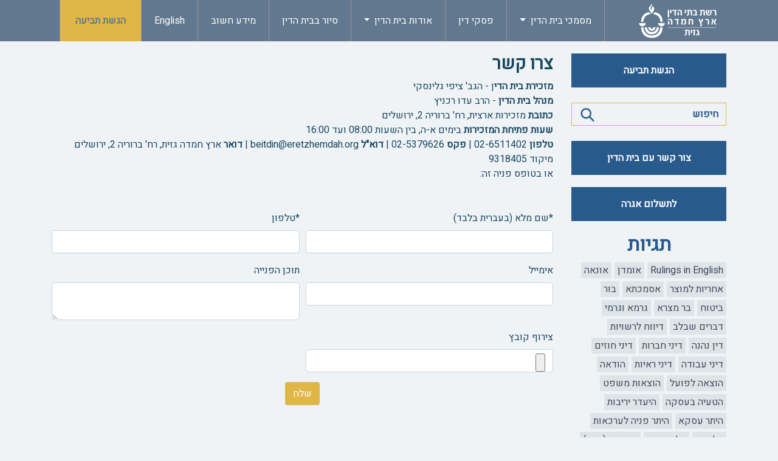

--- FILE ---
content_type: text/html; charset=UTF-8
request_url: https://www.beitdin.org.il/Contact
body_size: 6296
content:
<!DOCTYPE html>
<html  lang="he" dir="rtl">
<head>
<meta charset="utf-8">
<meta http-equiv="X-UA-Compatible" content="IE=edge">
<meta name="viewport" content="width=device-width, initial-scale=1.0, maximum-scale=1">
<title>ארץ חמדה גזית - צרו קשר</title>
<meta name="description" content="">

<link rel="stylesheet"   href="https://fonts.googleapis.com/css?family=Heebo">
<link rel="stylesheet" href="https://cdn.rtlcss.com/bootstrap/v4.2.1/css/bootstrap.min.css" integrity="sha384-vus3nQHTD+5mpDiZ4rkEPlnkcyTP+49BhJ4wJeJunw06ZAp+wzzeBPUXr42fi8If" crossorigin="anonymous">

<link rel="stylesheet" href="https://use.fontawesome.com/releases/v5.6.3/css/all.css" integrity="sha384-UHRtZLI+pbxtHCWp1t77Bi1L4ZtiqrqD80Kn4Z8NTSRyMA2Fd33n5dQ8lWUE00s/" crossorigin="anonymous">

<link href="/css/ui-lightness/jquery-ui-1.10.0.custom.css" rel="stylesheet" type="text/css">
	
<link href="/css/style.css" rel="stylesheet" type="text/css" >
<link href="/css/negishut.css" rel="stylesheet" type="text/css">

<link href="/css/jquery.alerts.css" rel="stylesheet" type="text/css" media="screen" />

<link href="https://cdnjs.cloudflare.com/ajax/libs/select2/4.0.6-rc.0/css/select2.min.css" rel="stylesheet" />
<link rel="stylesheet" href="/css/select2-bootstrap.css">

</head>

<body>

   <header>
    <div class='container'>

            <nav class="navbar navbar-expand-lg">
            
                  <a class="navbar-brand" href="/"><img class='logo' src='/images/logo.png' alt='לוגו - רשת בתי הדין ארץ חמדה גדית'></a>
                  <button class="navbar-toggler" type="button" data-toggle="collapse" data-target="#navbarSupportedContent" aria-controls="navbarSupportedContent" aria-expanded="false" aria-label="Toggle navigation">
                    <i class="fas fa-bars"></i>
                  </button>
                
                  <div class="collapse navbar-collapse" id="navbarSupportedContent">
                  
                        <ul class="navbar-nav mr-auto">
                            
                               <li class="nav-item dropdown">
                                  <a class="nav-link dropdown-toggle" href="#" id="mnu_doc" role="button" data-toggle="dropdown" aria-haspopup="true" aria-expanded="false">
                                    מסמכי בית הדין     
                                  </a>
                                  <div class="dropdown-menu" aria-labelledby="mnu_doc">
                                      <a class="dropdown-item" href='/Page/8'         id=''    class="nav-link">הסכם בוררות</a>
                                      <a class="dropdown-item" href='/Page/9'         id=''    class="nav-link">סדרי הדין</a>
                                      <a class="dropdown-item" href='/Page/15'        id=''    class="nav-link">כללי אתיקה</a>                  
                                      <a class="dropdown-item" href='/Halacha_policy'        id=''    class="nav-link">מדיניות הלכתית</a>
                                      <a class="dropdown-item" href='/Page/11'        id=''    class="nav-link">אגרות</a>
                                      <a class="dropdown-item" href='/Page/16'        id=''    class="nav-link">סעיף בוררות</a>     
                                      <a class="dropdown-item" href='/Laws'        id=''    class="nav-link">חוקי הכנסת בפסקי הדין</a>
                                      <a class="dropdown-item" href='/Tora_laws'        id=''    class="nav-link">חוקי התורה בפסקי הדין</a>                                                                                             
                                  </div>
                              </li>                       
                                                                                        
                              <li class="nav-item"><a href='/Verdicts' id='mnu_examples'  class="nav-link">פסקי דין</a></li>                                                                                     
                                                
                              <li class="nav-item dropdown">
                                  <a class="nav-link dropdown-toggle" href="#" id="mnu_bd" role="button" data-toggle="dropdown" aria-haspopup="true" aria-expanded="false">
                                    אודות בית הדין     
                                  </a>
                                  <div class="dropdown-menu" aria-labelledby="mnu_bd">
                                      <a class="dropdown-item" href='/About'        id=''    class="nav-link">אודות בית הדין</a>
                                      <a class="dropdown-item" href='/Events'        id=''    class="nav-link">אירועים וכתבות</a>
                                      <a class="dropdown-item" href='/Videos'        id=''    class="nav-link">וידיאו</a>
                                      <a class='dropdown-item' href='/Beit_din/20'   id=''    class='nav-link'>בית הדין לערעורים</a><a class='dropdown-item' href='/Beit_din/3'   id=''    class='nav-link'>בית הדין ארץ חמדה גזית ירושלים</a><a class='dropdown-item' href='/Beit_din/4'   id=''    class='nav-link'>בית הדין ארץ חמדה גזית פתח תקווה</a><a class='dropdown-item' href='/Beit_din/6'   id=''    class='nav-link'>בית הדין ארץ חמדה גזית חיפה</a><a class='dropdown-item' href='/Beit_din/24'   id=''    class='nav-link'>בית הדין ארץ חמדה גזית דרום</a><a class='dropdown-item' href='/Beit_din/19'   id=''    class='nav-link'>בית הדין ארץ חמדה גזית השרון</a><a class='dropdown-item' href='/Beit_din/7'   id=''    class='nav-link'>בית הדין ארץ חמדה גזית בית שמש</a><a class='dropdown-item' href='/Beit_din/9'   id=''    class='nav-link'>בית הדין ארץ חמדה גזית בנימין</a>                                     
                                  </div>
                              </li>                             
                              
                              <li class="nav-item"><a href='/Page/5' id='mnu_clients'  class="nav-link">סיור בבית הדין</a></li>
                                                                                          
                              <li class="nav-item"><a href='/Important_data' id='mnu_faq'  class="nav-link mnu_faq">מידע חשוב</a></li>
                              
                              <li class="nav-item"><a href='/English' id='mnu_clients'  class="nav-link">English</a></li>            
                              
                              <li class="nav-item"><a href='/Claim' id='mnu_claim'  class="nav-link mnu_claim">הגשת תביעה</a></li>            
                              
                        </ul>       
                                   
                  </div>
              
            </nav>

  </div>
</header> 
   
   <div class="page_content">
       <div class='container'>
          <div class="row">
                
                 <div class='col-md-3 side_col'>
         
            <a href="/Claim" class='btn side_button claim'>הגשת תביעה</a>
    
                  
            <form action="https://www.beitdin.org.il/Search" id="frm_search" class="frm_search" role="form" enctype="multipart/form-data" method="post" accept-charset="utf-8">
                                                                        <input type="hidden" name="csrf_test_name" value="19ee3254eca6a91461c26fced837c9e9" />
            
                 <input type='text' class='form-control' name='s' id='s' placeholder='חיפוש'>
                 
                 <input type='image' src='/images/search.png' id='search_icon'>
            
            </form>            
            
            <a href="/Contact" class='btn side_button contact'>צור קשר עם בית הדין</a>
            
            <a href="/Page/3" class='btn side_button contact agra' style='margin-top: 20px;'>לתשלום אגרה</a>
    
    
            <div class="tags" id="tags">

     <h2>תגיות</h2>
     
     <a href='/Tags/111'>Rulings in English</a><a href='/Tags/3'>אומדן</a><a href='/Tags/59'>אונאה</a><a href='/Tags/96'>אחריות למוצר</a><a href='/Tags/53'>אסמכתא</a><a href='/Tags/65'>בור</a><a href='/Tags/23'>ביטוח</a><a href='/Tags/8'>בר מצרא</a><a href='/Tags/24'>גרמא וגרמי</a><a href='/Tags/57'>דברים שבלב</a><a href='/Tags/30'>דיווח לרשויות</a><a href='/Tags/19'>דין נהנה</a><a href='/Tags/76'>דיני חברות</a><a href='/Tags/99'>דיני חוזים</a><a href='/Tags/75'>דיני עבודה</a><a href='/Tags/70'>דיני ראיות</a><a href='/Tags/58'>הודאה</a><a href='/Tags/48'>הוצאה לפועל</a><a href='/Tags/42'>הוצאות משפט</a><a href='/Tags/78'>הטעיה בעסקה</a><a href='/Tags/109'>היעדר יריבות</a><a href='/Tags/55'>היתר עסקא</a><a href='/Tags/36'>היתר פניה לערכאות</a><a href='/Tags/92'>הלוואה</a><a href='/Tags/47'>הלנת שכר</a><a href='/Tags/49'>המחאה (שיק)</a><a href='/Tags/64'>הסכם בכפייה</a><a href='/Tags/6'>הסתמכות</a><a href='/Tags/44'>הפרת הסכם</a><a href='/Tags/69'>הקדש וצדקה</a><a href='/Tags/91'>השבת אבידה</a><a href='/Tags/88'>השכרת רכב</a><a href='/Tags/15'>התחייבות</a><a href='/Tags/43'>התחייבות למכר</a><a href='/Tags/73'>התיישנות</a><a href='/Tags/61'>זיכיון ורישיון</a><a href='/Tags/52'>זכויות יוצרים</a><a href='/Tags/90'>חוק המדינה</a><a href='/Tags/35'>חוקי המגן</a><a href='/Tags/56'>חיוב בסכום שלא נתבע</a><a href='/Tags/63'>חתם מבלי להבין</a><a href='/Tags/66'>טאבו</a><a href='/Tags/32'>טוען ונטען</a><a href='/Tags/93'>טענת השטאה</a><a href='/Tags/46'>לפנים משורת הדין</a><a href='/Tags/41'>לשון הרע</a><a href='/Tags/62'>מוניטין</a><a href='/Tags/51'>מחוסר אמנה</a><a href='/Tags/22'>מחילה</a><a href='/Tags/60'>מיסים</a><a href='/Tags/100'>מכר</a><a href='/Tags/104'>מכר דירה</a><a href='/Tags/7'>מכר רכב</a><a href='/Tags/97'>מכת מדינה</a><a href='/Tags/40'>מנהג</a><a href='/Tags/37'>מניעה</a><a href='/Tags/38'>מניעת רווח</a><a href='/Tags/74'>מפקח בניה</a><a href='/Tags/94'>מקום הדיון</a><a href='/Tags/5'>מקח טעות</a><a href='/Tags/10'>מקרקעין</a><a href='/Tags/105'>משפחה</a><a href='/Tags/28'>משפט מנהלי</a><a href='/Tags/110'>מתנה</a><a href='/Tags/45'>נאמנות</a><a href='/Tags/14'>נזיקין</a><a href='/Tags/2'>נזקי גוף</a><a href='/Tags/54'>סדר הדין</a><a href='/Tags/80'>סיטומתא</a><a href='/Tags/34'>סיטראי</a><a href='/Tags/83'>סילוק יד</a><a href='/Tags/103'>עגמת נפש</a><a href='/Tags/27'>עד מומחה</a><a href='/Tags/72'>ערבות</a><a href='/Tags/77'>ערעור</a><a href='/Tags/95'>עשיית דין עצמית</a><a href='/Tags/4'>פיטורי עובדת בהריון</a><a href='/Tags/84'>פיצויי פיטורין</a><a href='/Tags/33'>פרשנות חוזה</a><a href='/Tags/16'>פשרה</a><a href='/Tags/79'>צו מניעה ועיקול</a><a href='/Tags/21'>צוואה וירושה</a><a href='/Tags/106'>קבוצת רכישה</a><a href='/Tags/20'>קבלנות</a><a href='/Tags/101'>קניין</a><a href='/Tags/71'>ריבית והצמדה</a><a href='/Tags/12'>שבועה</a><a href='/Tags/102'>שדכנות</a><a href='/Tags/98'>שומר שכר</a><a href='/Tags/13'>שומרים</a><a href='/Tags/50'>שומת נזיקין</a><a href='/Tags/17'>שותפות</a><a href='/Tags/67'>שידוכים</a><a href='/Tags/82'>שכירות דירה</a><a href='/Tags/26'>שכנים</a><a href='/Tags/108'>שליחות</a><a href='/Tags/87'>שמירה</a><a href='/Tags/39'>תאונות דרכים</a><a href='/Tags/31'>תביעה ע"פ רישומי התובע</a><a href='/Tags/18'>תחרות</a><a href='/Tags/29'>תיווך</a><a href='/Tags/86'>תנאים</a><a href='/Tags/68'>תקנת השוק</a><a href='/Tags/81'>תשלומי איזון</a>
</div>            
            
            <div style='margin-top: 10px;' class='hemda_image'>
              <a href='http://www.eretzhemdah.org/?lang=he' target='_blank'><img src="/images/hemda.png" alt='ארץ חמדה' class='img-fluid'></a>
            </div>          
            
</div>                 
                 <div class='col-md-9 the_page_content'>
                                                       
                      <h1>צרו קשר</h1>
                              
                      <p><strong>מזכירת בית הדי</strong>ן - הגב&#39; ציפי גלינסקי</p>

<p><strong>מנהל בית הדין</strong> - הרב עדו רכניץ</p>

<p><strong>כתובת</strong> מזכירות ארצית, רח&#39; ברוריה 2, ירושלים</p>

<p><strong>שעות פתיחת המזכירות</strong>&nbsp;בימים א-ה, בין השעות 08:00 ועד 16:00</p>

<p><strong>טלפון</strong> 02-6511402 |&nbsp;<strong>פקס</strong> 02-5379626 |&nbsp;<strong>דוא&quot;ל</strong>&nbsp;beitdin@eretzhemdah.org |&nbsp;<strong>דואר </strong>ארץ חמדה גזית, רח&#39; ברוריה 2,&nbsp;ירושלים מיקוד 9318405</p>

<p>או בטופס פניה זה:</p>

<p>&nbsp;</p>                      
                      
                      <div style='margin-top: 25px;'>
                          <!-- The form -->
                          <form action="https://www.beitdin.org.il/Send_contact" id="frm_contact" class="frm_contact form-horizontal" role="form" enctype="multipart/form-data" method="post" accept-charset="utf-8">
                                                                                                           <input type="hidden" name="csrf_test_name" value="19ee3254eca6a91461c26fced837c9e9" />
<input type='hidden' name='full_name' id='full_name' value=''>
          
                          
                            <div class="form-row">
                                <div class="form-group col-md-6">
                                  <label for="name">*שם מלא (בעברית בלבד)</label>
                                  <input data-validation="required"  type="text" class="form-control" name='name' id="name">
                                </div>
                                <div class="form-group col-md-6">
                                  <label for="phone">*טלפון</label>
                                  <input data-validation="required"  type="tel" class="form-control" name='phone' id="phone">
                                </div>
                             </div>
                             
                             <div class="form-row">                               
                                <div class="form-group col-md-6">
                                  <label for="email">אימייל</label>
                                  <input type="email" class="form-control" name="email" id="email" >
                                </div>
                                <div class="form-group col-md-6">
                                  <label for="comments">תוכן הפנייה</label>
                                  <textarea  class="form-control" name='comments' id="comments"></textarea>
                                </div>
                             </div>
                             
                             <div class="form-row">
                                <div class="form-group col-md-6">
                                  <label for="file1">צירוף קובץ</label>
                                  <input type="file" class="form-control" name='file1' id="file1">
                                </div>
                                <div class="form-group col-md-6">
                                   <!-- 
                                      <label for="file2">*קובץ בוררות</label>
                                      <input type="file" class="form-control" name="file2" id="file2" >
                                   -->
                                </div>
                             </div>
                             
                             <div class="text-center">
                                <button type="submit" class="btn btn_search" id="btn_send">שלח</button>
                             </div>
                          
                          
                          </form>                       </div>
                 
                 </div><!-- /col-md-9 -->
       
          </div>
       </div>
    </div>
  
  
    <footer>

   <a target='_blank' href='https://www.imk.co.il'>IMK - פיתוח מערכות אינטרנטיות</a>

</footer>

<script src="https://ajax.googleapis.com/ajax/libs/jquery/1.9.1/jquery.min.js"></script>
<script type="text/javascript" src="https://www.beitdin.org.il/scripts/jquery-ui-1.10.0.custom.min.js"></script>

<script src="https://cdnjs.cloudflare.com/ajax/libs/popper.js/1.14.6/umd/popper.min.js"  crossorigin="anonymous"></script>
<script src="https://cdn.rtlcss.com/bootstrap/v4.2.1/js/bootstrap.min.js" integrity="sha384-a9xOd0rz8w0J8zqj1qJic7GPFfyMfoiuDjC9rqXlVOcGO/dmRqzMn34gZYDTel8k" crossorigin="anonymous"></script>	
			
<!-- HTML5 shim and Respond.js IE8 support of HTML5 elements and media queries -->
  <!--[if lt IE 9]>
  <script src="/scripts/html5shiv.js"></script>
  <script src="/scripts/respond.min.js"></script>
<![endif]-->

<script type="text/javascript" src="https://www.beitdin.org.il/scripts/jquery.inputValue.js"></script>
<script type="text/javascript" src="https://www.beitdin.org.il/scripts/clear_form.js"></script>
<script type="text/javascript" src="https://www.beitdin.org.il/scripts/i18n/jquery.ui.datepicker-he.js"></script>
<script src="/scripts/jquery.cookie.js"></script>
<script src="/scripts/jquery.alerts.js" type="text/javascript"></script>
<script src="/scripts/negishut.js"></script>

<script src="https://cdnjs.cloudflare.com/ajax/libs/select2/4.0.6-rc.0/js/select2.min.js"></script>

<script type="text/javascript">

	$(function() {
	
	    $("img").addClass('img-fluid'); //!!!!!!!!!!!!!!!!!!!

	    $("table").wrap("<div class='table-responsive'></div>");
	    $('.table-responsive').scrollLeft(9999);

	   

	    // $('[data-toggle="popover"]').popover();
	    // $('[data-toggle="tooltip"]').tooltip()

	    $('.navbar-nav .dropdown').hover(
				function() {
				  $(this).find('.dropdown-menu').first().stop(true, true).delay(250).slideDown();
				}, function() {
				  $(this).find('.dropdown-menu').first().stop(true, true).delay(100).slideUp()
			    }
		);


		$("#frm_search").submit(function() {
           length=$("#s").val().length;
           if(length<3) {
               jAlert("מונח החיפוש צריך לכלול לפחות 3 תווים")
               return false;              
           }
		})

		if(screen.width<600) {
        	$(".tags").appendTo('.page_content')
        	$(".hemda_image").appendTo('.page_content')
        }
		
	
	});	

</script>

<script src="//cdnjs.cloudflare.com/ajax/libs/jquery-form-validator/2.3.26/jquery.form-validator.min.js"></script>
<script>
      var he = {
	        errorTitle: 'Form submission failed!',
	        requiredField: 'זהו שדה חובה',
	        requiredFields: 'לא עניתם על כל שדות החובה',
	        badTime: 'You have not given a correct time',
	        badEmail: 'כתובת הדואר האלקטרוני שגויה',
	        badTelephone: 'You have not given a correct phone number',
	        badSecurityAnswer: 'You have not given a correct answer to the security question',
	        badDate: 'You have not given a correct date',
	        lengthBadStart: 'הערך חייב להיות בן ',
	        lengthBadEnd: ' תווים',
	        lengthTooLongStart: 'The input value is longer than ',
	        lengthTooShortStart: 'The input value is shorter than ',
	        notConfirmed: 'מספר הטלפון לאימות שגוי',
	        badDomain: 'Incorrect domain value',
	        badUrl: 'The input value is not a correct URL',
	        badCustomVal: 'The input value is incorrect',
	        andSpaces: ' and spaces ',
	        badInt: 'מספר שגוי',
	        badSecurityNumber: 'Your social security number was incorrect',
	        badUKVatAnswer: 'Incorrect UK VAT Number',
	        badStrength: 'The password isn\'t strong enough',
	        badNumberOfSelectedOptionsStart: 'You have to choose at least ',
	        badNumberOfSelectedOptionsEnd: ' answers',
	        badAlphaNumeric: 'The input value can only contain alphanumeric characters ',
	        badAlphaNumericExtra: ' and ',
	        wrongFileSize: 'The file you are trying to upload is too large (max %s)',
	        wrongFileType: 'Only files of type %s is allowed',
	        groupCheckedRangeStart: 'Please choose between ',
	        groupCheckedTooFewStart: 'Please choose at least ',
	        groupCheckedTooManyStart: 'Please choose a maximum of ',
	        groupCheckedEnd: ' item(s)',
	        badCreditCard: 'The credit card number is not correct',
	        badCVV: 'The CVV number was not correct',
	        wrongFileDim : 'Incorrect image dimensions,',
	        imageTooTall : 'the image can not be taller than',
	        imageTooWide : 'the image can not be wider than',
	        imageTooSmall : 'the image was too small',
	        min : 'min',
	        max : 'max',
	        imageRatioNotAccepted : 'Image ratio is not accepted'
	       
	  };
  
</script>

<!-- Global site tag (gtag.js) - Google Analytics -->
<script async src="https://www.googletagmanager.com/gtag/js?id=UA-9587542-2"></script>
<script>
  window.dataLayer = window.dataLayer || [];
  function gtag(){dataLayer.push(arguments);}
  gtag('js', new Date());

  gtag('config', 'UA-9587542-2');
</script>
<script>
  $.validate({
	  form : '#frm_contact',
	  language : he,
	  onSuccess : function($form) {
	      $("#btn_send").attr('disabled',true);
	  }
  });


  
  function restrictToHebrew(event) {
   const inputField = event.target;
   const inputValue = inputField.value;
   let sanitizedValue = "";

   for (let i = 0; i < inputValue.length; i++) {
      const charCode = inputValue.charCodeAt(i);

      // Hebrew characters range from 0x0590 to 0x05FF (inclusive)
      // and some punctuation like maqaf (0x05BE) and geresh (0x05F3), gershayim (0x05F4)
      if ((charCode >= 0x0590 && charCode <= 0x05FF) ||
         charCode === 0x05BE || charCode === 0x05F3 || charCode === 0x05F4 ||
         // Allow spaces and basic punctuation (you can customize this)
         charCode === 32 || (charCode >= 33 && charCode <= 47) || (charCode >= 58 && charCode <= 64) || (charCode >= 91 && charCode <= 96) || (charCode >= 123 && charCode <= 126)) {
         sanitizedValue += inputValue[i];
      }
      //You can use this for debugging.
      //else {
      //  console.log("Removed char: " + inputValue[i] + " charCode: " + charCode);
      //}
   }

   inputField.value = sanitizedValue;
 }
 const hebrewInput = document.getElementById("name"); // Replace with your input's ID

 if(hebrewInput){ //Check if the element exists to prevent errors.
    hebrewInput.addEventListener("input", restrictToHebrew);
 }



</script>

</body>
</html>

--- FILE ---
content_type: text/css
request_url: https://www.beitdin.org.il/css/negishut.css
body_size: 607
content:
@import url("negishut/grayscale.css");
@import url("negishut/blackscale.css");
@import url("negishut/lightscale.css");


a.skip-main {
    left:0px;  position:absolute;  top:auto; 
    width:1px;  height:1px; overflow:hidden;  z-index:-999;
}
a.skip-main:focus, a.skip-main:active {
    color: #fff;  background-color:#000;  
    left: auto;  top: auto;  width: 30%;
    height: auto;  overflow:auto;  margin: 10px 35%;
    padding:5px;  border-radius: 15px;
    border:4px solid yellow;  text-align:center;
    font-size:1.2em; z-index:999;
}


.toogle_accessibility_tool_bar {
    color: #fff;  display:inline-block; z-index: 9999;/* important!! */
    background-color: #4054B2 !important;
    position: fixed; top: 0; right: 0px; padding: 10px;  
}
  .toogle_accessibility_tool_bar .fa {font-size: 35px;}

 .toogle_accessibility_tool_bar:hover, .toogle_accessibility_tool_bar:active, .toogle_accessibility_tool_bar:focus
  {color: #fff;}
 
 .sliding_toolbar_in {right: 0px !important;}


.negishut_toolbar {position: fixed; top: 54px; right: -200px;width: 200px;  border: 1px solid teal;
                            z-index: 999 !important; background: #fff !important;   
                            transition: all 0.5s;                         
                           }
      
                    
 .negishut_toolbar ul {margin: 10px 10px 10px 10px;}     
    .negishut_toolbar ul li  {margin-bottom: 14px; padding: 3px 0  3px 30px;
                                        background-repeat: no-repeat !important; background-position: 6px 7px;
                                      }
    .negishut_toolbar ul li a {font-family: arial,verdana; color: #000 !important; background: #fff !important;
                                          outline: none !important;  transition: all 0s; font-size: 15px;  }
 
    .negishut_toolbar ul li a.active_link {border-bottom: double; background-color: #FFFC31 !important;}
     .negishut_toolbar ul li a:focus,  .negishut_toolbar ul li a:active {text-decoration: none;}           
      
   .negishut_toolbar #li_increase_text {background-image: url(/css/negishut/icons/increase.png);}
   .negishut_toolbar #li_decrease_text {background-image: url(/css/negishut/icons/decrease.png);}
   .negishut_toolbar #li_keyboard_navigation {background-image: url(/css/negishut/icons/keyboard.png);}
   .negishut_toolbar #li_add_grayscale {background-image: url(/css/negishut/icons/gray-background.png);}
   .negishut_toolbar #li_add_black {background-image: url(/css/negishut/icons/black-background.png);}
   .negishut_toolbar #li_add_light_background {background-image: url(/css/negishut/icons/light-background.png);}
   .negishut_toolbar #li_readable_font {background-image: url(/css/negishut/icons/readable.png);}
   .negishut_toolbar #li_add_underline {background-image: url(/css/negishut/icons/links.png);}
   .negishut_toolbar #li_cancel_accesibility {background-image: url(/css/negishut/icons/cancel.png);}
 
 .negishut_toolbar .title {font-size: 16px !important; color: #000 !important; padding-left: 0;}
 
 .readable_font {font-family: arial,verdana !important; }

 .links_underline a {text-decoration: underline !important;}

.keyboard_navigation {border: 1px solid #000; padding: 2px; position: absolute; display:none;
                                    top: 0px; left: 300px; z-index: 999; border-radius: 5px; background: #fff; 
                                 }
  .keyboard_navigation .content {padding: 3px 8px 8px 8px; }
  
    .keyboard_navigation ul li {float:left; margin-right: 20px;}
      .keyboard_navigation ul li:last-child {margin-right: 0;}
    
      .keyboard_navigation ul li a {color: #000; font-family: arial,verdana;}
      
      